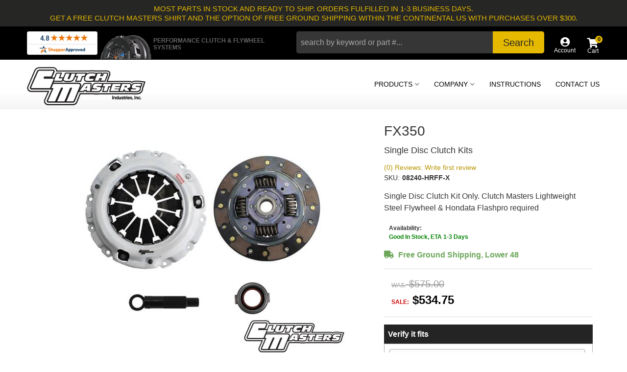

--- FILE ---
content_type: text/html; charset=utf-8
request_url: https://clutchmasters.com/api?20260120225607
body_size: 420
content:
{"request":"widget.attribute.filternew","status":"success","result":{"label":"40248","is_brand":false,"values":[{"id":"1783258","name":"ALL","selected":false},{"id":"1783216","name":"Acura","selected":false},{"id":"1783261","name":"Audi","selected":false},{"id":"1783317","name":"BMW","selected":false},{"id":"1783503","name":"Buick","selected":false},{"id":"1783506","name":"Cadillac","selected":false},{"id":"1783211","name":"Chevrolet","selected":false},{"id":"1783582","name":"Chevrolet Truck","selected":false},{"id":"1783598","name":"Chrysler","selected":false},{"id":"1783607","name":"Dodge","selected":false},{"id":"1783651","name":"Dodge Truck","selected":false},{"id":"1783668","name":"Eagle","selected":false},{"id":"1783677","name":"Fiat","selected":false},{"id":"1783684","name":"Ford","selected":false},{"id":"1783736","name":"Ford Truck","selected":false},{"id":"1783762","name":"GMC Truck","selected":false},{"id":"1783752","name":"Geo","selected":false},{"id":"1783766","name":"Honda","selected":false},{"id":"1783813","name":"Hyundai","selected":false},{"id":"1783840","name":"Infiniti","selected":false},{"id":"1783852","name":"Jeep","selected":false},{"id":"1783855","name":"Kia","selected":false},{"id":"1783868","name":"Lexus","selected":false},{"id":"1783880","name":"Lotus","selected":false},{"id":"1783885","name":"Mazda","selected":false},{"id":"1783936","name":"Mercury","selected":false},{"id":"1783940","name":"Mini","selected":false},{"id":"1783960","name":"Mitsubishi","selected":false},{"id":"1783998","name":"Nissan","selected":false},{"id":"1784072","name":"Nissan Truck","selected":false},{"id":"1784081","name":"Plymouth","selected":false},{"id":"1784089","name":"Polaris","selected":false},{"id":"1784092","name":"Pontiac","selected":false},{"id":"1784113","name":"Porsche","selected":false},{"id":"1784173","name":"Saturn","selected":false},{"id":"1784182","name":"Scion","selected":false},{"id":"1784194","name":"Seat","selected":false},{"id":"1784197","name":"Subaru","selected":false},{"id":"1784242","name":"Suzuki","selected":false},{"id":"1784255","name":"Toyota","selected":false},{"id":"1784347","name":"Toyota Truck","selected":false},{"id":"1784378","name":"Volkswagen","selected":false}]}}